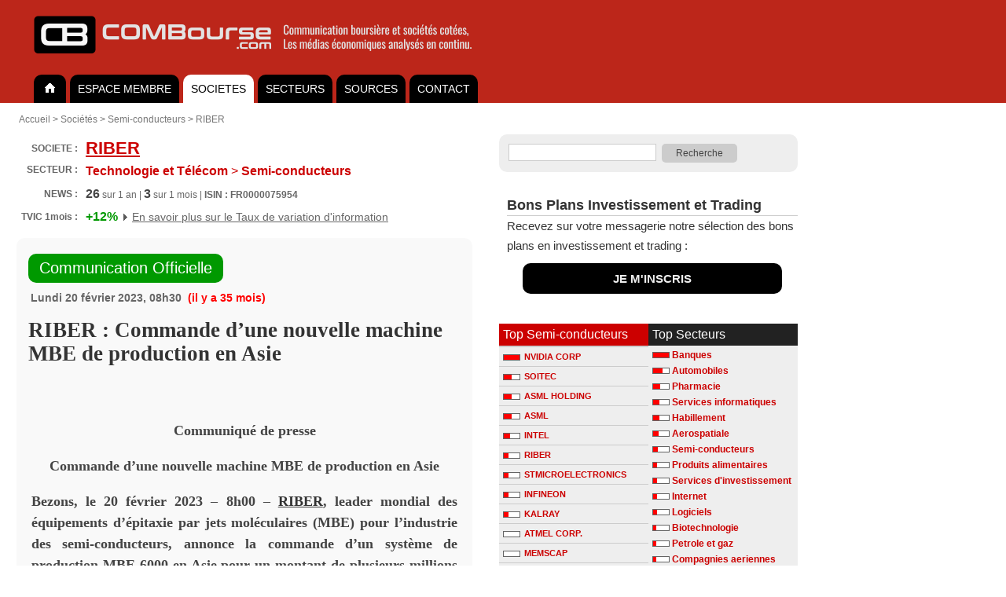

--- FILE ---
content_type: text/html; charset=UTF-8
request_url: https://www.combourse.com/Societe/RIBER_Commande_d_une_nouvelle_machine_MBE_de_production_en_Asie_RIBER__FR0000075954__2914575.html
body_size: 8766
content:
<!DOCTYPE html>
<html xmlns="http://www.w3.org/1999/xhtml" xml:lang="fr" lang="fr">
<head>
<title>RIBER : Commande d’une nouvelle machine MBE de production en Asie - RIBER Semi-conducteurs</title>
<meta name="description" content="#RIBER :  Communiqué de presse Commande d’une nouvelle machine MBE de production en Asie Bezons,"/>
<meta http-equiv="content-style-type" content="text/css" />
<meta http-equiv="content-language" content="fr" />
<meta name="content-language" content="fr" />
<meta name="robots" content="index,follow" />
<meta name="copyright" content="COMBourse" />
<meta http-equiv="content-type" content="text/html; charset=UTF-8" />

<link rel="stylesheet" type="text/css" href="/stylecbV3.css" />
<link rel="alternate" type="application/rss+xml" title="RIBER - Secteur Semi-conducteurs - Revue de Presse" href="http://www.combourse.com/rss/FR0000075954.xml"><script type="text/javascript">
if (top !== self )
top.location.replace(self.location.href);
</script>





<meta name="viewport" content="width=device-width, initial-scale=1.0">
<style>

.ColDroite {
max-width: 380px;
}


@media only screen and (max-width: 768px) {
  /* For mobile phones: */
  .no-display-mobile {
    display: none;
  }
	.ColDroite {
	display: none;
}

</style>

</head>



<body  bgcolor="#ffffff"  style="margin:0px; font-size:12px; font-family:Arial, Helvetica, sans-serif;  background-color:#fff;">






<div align="left" style="background-color:#bc261a; padding-left:35px; padding-top:10px; padding-bottom:10px; min-width:615px; ">
<a class="MenuHaut1" title="COMBourse analyse de la communication des société et des médias économique"  href="/">
<img alt="COMBourse - Analyse graphique de l'actualite, des actions et des societes" height="70" border="0" src="/images/CB-2023-1200px-c.png" />
</a>
</div>

<style>
ul#tabnav {
    font-size:14px;
//	font-weight:bold;
    list-style-type: none;
    padding-bottom: 38px;
    border-bottom: 0px solid #999999;
	background-color: #cc0000;
    margin: 0;
}

ul#tabnav li {
    float: left;
    height: 32px;
		padding-top: 4px;
    background-color: #000000;
    margin: 2px 2px 2px 3px;
    border: 0px solid #999999;
		border-radius: 10px 10px 0px 0px;
}

ul#tabnav li.active {
    border-bottom: 0px solid #666666;
    background-color: #FFFFFF;


}

#tabnav a {
    float: left;
    display: block;
    color: #FFFFFF;
    text-decoration: none;
		padding: 2px 10px 2px 10px;
		margin: 4px 0px 4px 0px;
}

#tabnav a.active {
    float: left;
    display: block;
    color: #000000;
    text-decoration: none;
		padding: 2px 10px 2px 10px;
		margin: 4px 0px 4px 0px;
}

#tabnav a:hover {
	background: #fff;
	color: #000;

}


input[type=submit] {
    padding:5px 15px;
    background:#ccc;
    border:0 none;
    cursor:pointer;
    -webkit-border-radius: 5px;
    border-radius: 5px;
		color: #444;
		font-size: 12px;
		font-weight: 500;
}

.SourceArt { font-weight: bold; font-size: 16px; color: #666; padding-bottom: 7px;}

div.SuiteArt {
    text-align: right;
    color: #666666;
    font-size: 14px;
    padding: 1px;
}

</style>


<div align="left" style="background-color:#bc261a;"  >
<div align="left" style="background-color:#bc261a; width:650px; float:none; ">

<ul style="background-color:#bc261a;" id="tabnav">
    <li  ><a href="/">
    <img width="21" height="14" border="0" src="/home_tg.gif" /></a>
    </li>
      <li ><a href="/membre">ESPACE MEMBRE</a></li>

    <li class="active"><a class="active" href="/Analyse_Societes.html">SOCIETES</a></li>
    <li ><a  href="/Analyse_Secteurs.html">SECTEURS</a></li>

	    <li ><a  href="/Analyse_Sources.html">SOURCES</a></li>


      <li><a href="/membre/contact">CONTACT</a></li>
</ul></div></div>

<div style="padding: 0px; " align="center">


</div>




<div  align="center"  style="padding-top:0px;  border: 0px solid #cccccc;  background-color:#fff; " >
<div align="left"  style="padding:7px; padding-top:7px;  border:0px solid #aaaaaa; background-color:#FFFFFF; width:xpx; ">
		<div style="padding:7px; padding-left:17px;">
<div style="color:#666666;">
<div xmlns:v="http://rdf.data-vocabulary.org/#">


                <span typeof="v:Breadcrumb"><a rel="v:url" property="v:title" class="ClBread" title="COMBourse" href="/">Accueil</a></span>
                >
                                <span typeof="v:Breadcrumb"><a rel="v:url" property="v:title" class="ClBread" title="Soci&eacute;t&eacute;s" href="/Analyse_Societes.html">Soci&eacute;t&eacute;s</a></span>
                                >
                                    <span typeof="v:Breadcrumb"><a rel="v:url" property="v:title" class="ClBread" title="Semi-conducteurs" href="/Secteur/Semi_conducteurs__9576.html">Semi-conducteurs</a></span>
                                >
                                    <span typeof="v:Breadcrumb"><a rel="v:url" property="v:title" class="ClBread" title="RIBER" href="/Societe/RIBER__FR0000075954.html">RIBER</a></span>
</div></div></div>

<table bgcolor="#FFFFFF" style="padding-top:0px;" cellpadding="0" cellspacing="0">
<tr valign="top">
<td width="590px" style="padding:14px; padding-top:0px;">
<div align="left" style="min-width: 600px; padding-bottom: 4px; "></div><table width="100%" style="font-size:12px; margin-bottom:12px; color:#666666; font-weight:bold;" cellpadding="1" cellspacing="5"><tr valign="middle">
                        <td align="right" nowrap="nowrap">
                        SOCIETE :&nbsp;</td><td width="100%" >
						<div itemscope itemtype="http://data-vocabulary.org/Organization"><span itemprop="name">
						<a href="http://www.combourse.com/Societe/RIBER__FR0000075954.html" style=" font-size:22px; color:#CC0000;"><b>RIBER</b></a></span></div></td><td align="right">
						<table><tr valign="top">
						                     <td>
                        <a title="Recevez une alerte lors de nouvelles actualités sur cette société" href="http://www.combourse.com/membre/?utm_source=Promo_CB&utm_medium=BD_Haut&utm_campaign=Button_Alerte">
                        </a>
                        </td></tr></table>

                        </td></tr>
						<tr style="margin-top:7px;" valign="top"><td align="right" nowrap="nowrap">
SECTEUR :&nbsp;</td><td colspan="2"><a style="text-decoration:none; font-size:16px; color:#CC0000;" href="/Secteur/Semi_conducteurs__9576.html"><font style="color:#CC0000; font-size:16px;">Technologie et Télécom</font>&nbsp;<span style="font-weight:400;">></span>&nbsp;Semi-conducteurs</a>                        </td>

                        </tr>
                        <tr valign="middle" ><td style="padding-top:5px;" align="right">
                        NEWS :&nbsp;</td><td  colspan="2" style="font-weight:normal; padding-top:5px;">

			<font style="color:#444; font-size:16px; font-weight:bold;">26</font> sur 1 an

                         |
			<font style="color:#444; font-size:16px; font-weight:bold;">3</font> sur 1 mois
                        			 | <b>ISIN : FR0000075954</b></td></tr>
		        <tr valign="middle" ><td style="padding-top:5px;" align="right">

			<b>TVIC&nbsp;1mois&nbsp;:&nbsp;</b>

			</td><td  colspan="2" style="font-weight:normal; padding-top:5px;">
			<font style="color:#009900; font-size:16px;  font-weight:bold;">+12%</font>
			<img width="12" height="9" src="/triangle-gris.gif">
						<a style="color: #666; font-weight:400; font-size:14px;" href="/membre/Taux-Asymetrie-Information-COMBourse.html">En savoir plus sur le Taux de variation d'information</a>

                       </td></tr>



										 </table>
                       <div align="left"><div align="left" style="border-radius:10px;  background-color:#f9F9F9; border:0px solid #ddd; width:550px; padding:15px; padding-top:20px; padding-bottom:25px; margin-top:0px; ">		<div style="float: none; width:fit-content; border-radius: 10px; margin-bottom: 10px; font-size: 20px;
		padding:7px 14px 7px 14px; color:#fff; background-color:#009900; font-weight:400;">
		Communication Officielle
		</div>
		<div class="SourceArt"><span style="font-size:14px; padding-top:7px; margin-left:3px;">Lundi 20 février 2023, 08h30</span><font style=" font-size:14px; color:#FF0000" ><b> &nbsp;(il y a 35 mois)</b></font> <font color="#555555"></font></div><h1 class="TART" style=" margin-bottom:5px; margin-top:10px;"><a style="text-decoration: none; color:#333; font-family: serif; font-size:27px; line-height:30px"  title="Voir les News par Pertinence sur ce Titre" class="TARTa" href="/News/RIBER_Commande_d_une_nouvelle_machine_MBE_de_production_en_Asie__2914575.html"><!-- google_ad_section_start -->
RIBER : Commande d’une nouvelle machine MBE de production en Asie</a></h1><div class="DescArt" style="text-align:left;"><p align="center"><br /></p> <p align="center"><strong>Communiqué de presse</strong></p> <p align="center"><strong>Commande d’une </strong><strong>nouvelle </strong><strong>machine </strong><strong>MBE </strong><strong>de production en Asie</strong></p> <p align="justify"><strong>Bezons, le </strong><strong>20</strong> <strong>février</strong><strong> 202</strong><strong>3</strong><strong> – 8h00 – <a class="LSN" href="https://www.combourse.com/Societe/RIBER__FR0000075954.html">RIBER</a>, leader mondial des équipements d’épitaxie par jets moléculaires (MBE) pour l’industrie des semi-conducteurs, annonce la commande d’un système de production MBE 6000 en Asie pour un montant de plusieurs millions d’euros.</strong></p> <p align="justify">Un client industriel asiatique, possédant déjà un système MBE 6000, vient de commander un nouveau MBE 6000 pour renforcer ses capacités de production de dispositifs électroniques.</p> <p align="justify">Avec une quarantaine de machines en exploitation dans le monde, le MBE 6000 est le système MBE de référence pour la production de masse de composants électroniques et optoélectroniques utilisés dans les télécommunications et les réseaux de fibre optique.</p> <p align="justify">Cette nouvelle commande sera livrée en 2023.</p> <p align="justify"><strong>À propos de RIBER</strong></p> <p align="justify">RIBER est le leader mondial d’équipement d’épitaxie par jets moléculaires (MBE). L’entreprise conçoit et fabrique des systèmes MBE ainsi que des évaporateurs destinés à l’industrie des semi-conducteurs. Elle offre également à ses clients un support technique et scientifique en assurant la maintenance de ses équipements, l’optimisation de leurs performances et de leurs rendements. À travers ses équipements de haute technologie, <a class="LSN" href="https://www.combourse.com/Societe/RIBER__FR0000075954.html">RIBER</a> joue un rôle essentiel dans le développement de dispositifs semi-conducteurs avancés qui sont utilisés dans de nombreuses applications grand public, notamment dans les technologies de l’information, les réseaux de télécommunications 5G, les écrans OLED ou les nouvelles générations de cellules solaires.</p> <p align="justify">RIBER est labellisée Entreprise innovante par BPI France et est cotée sur le marché Euronext Growth Paris (ISIN : FR0000075954).</p> <p align="justify"><a rel="nofollow" target="_blank" class="LSN" href="https://www.globenewswire.com/Tracker?data=lViRbckV3mDRp2ANq2gKE3nDc5VMWKi3-AKb5LxCsHLUG47LL-23CWzZc4KgB1Fs6CsEjOtF3IzIzXeNNB3jDw==" rel="nofollow" target="_blank" title="www.riber.com">www.riber.com</a></p> <p align="justify"><strong>Contacts</strong></p> <p align="justify"><strong>RIBER : </strong>Michel Picault | tél. : 01 39 96 65 00 | <a rel="nofollow" target="_blank" class="LSN" href="https://www.globenewswire.com/Tracker?data=aB__0QeDUfyhnjlVrgXYbklHu_GWoJEP3jD8BHQa3cyA0TSuPwxyYBG99M8B-v5wDEmwd9YkcXWu3T2k0XxaHw==" rel="nofollow" target="_blank" title="invest@riber.com">invest@riber.com</a></p> <p align="justify"><strong>CALYPTUS : </strong>Cyril Combe | tél. : 01 53 65 68 68 | <a rel="nofollow" target="_blank" class="LSN" href="https://www.globenewswire.com/Tracker?data=K5n7vgQv2hXBepHAMvrXmfQsabGUw4iGiAPkGECoPbc3m77xC57DovtrT24ger3QGeZmr80HWmOm77JBAOpmLlqt9Y6KmhdcXh_aXjer2Ts=" rel="nofollow" target="_blank" title="cyril.combe@calyptus.net">cyril.combe@calyptus.net</a></p> <p /> <p id="gnw_attachments_section-header"> <strong>Pièce jointe</strong></p><ul id="gnw_attachments_section-items"> <li> <a target="_blank" href="https://www.globenewswire.com/Tracker?data=eBfMWfjJbsO4VzIZ78BQ_c9FvoBC74Ku6oUY6zvuXlSxy1dmQl3MMIbUivjhMMXwiSUQGbL0qmtg-FPYdL_aHsecIC0HaHqkhe5ulRXRSep0NovZhClZsXDkfOt2sn-4DAFJ8FuLy42SeHKEYEYlXxgw0xao9h7buxl88a4q-PklamJg9r-5Ww6BDTdfxGYM" title="2023 02 20 RIBER_order Asia_F" rel="nofollow">2023 02 20 RIBER_order Asia_F</a> </li> </ul> <br /><img src='https://ml-eu.globenewswire.com/media/OTgzZjUwZTctODcyNy00YTM1LTk3MWItZWQwODc1OTZiMzEyLTEwMTEyNzM=/tiny/RIBER.png' referrerpolicy='no-referrer-when-downgrade' /></div><!-- google_ad_section_end -->
<div style="padding-top:7px; margin-right:13px;" class="SuiteArt">Lundi 20 février 2023, 08h30 - <a target="_BLANK" class="UrlArt" style="" rel="nofollow" href="/Redirect.php?IdArt=2914575"><strong>LIRE LA SUITE
									<img  width="12" height="9" src="http://www.combourse.com/triangle-gris.gif" /></strong></a><div style="padding-top:10px;"> Les dernières News : <a class="UrlArt" href="/Societe/RIBER__FR0000075954.html"><strong>RIBER
									<img  width="12" height="9" src="http://www.combourse.com/triangle-gris.gif" /></strong></a></div><div align="right" style="padding-top:7px;">
<table><tr><td align="right" style="padding-top:7px;">
Partager :&nbsp;</td><td>

	<!-- AddToAny BEGIN -->
	<div class="a2a_kit a2a_kit_size_32 a2a_default_style">
	<a class="a2a_dd" href="https://www.addtoany.com/share"></a>
	<a class="a2a_button_x"></a>
	<a class="a2a_button_linkedin"></a>
	<a class="a2a_button_whatsapp"></a>
	<a class="a2a_button_telegram"></a>
	<a class="a2a_button_facebook_messenger"></a>
	<a class="a2a_button_skype"></a>
	<a class="a2a_button_google_gmail"></a>
	<a class="a2a_button_email"></a>
	<a class="a2a_button_facebook"></a>
	</div>
	<script>
	var a2a_config = a2a_config || {};
	a2a_config.locale = "fr";
	a2a_config.num_services = 8;
	</script>
	<script async src="https://static.addtoany.com/menu/page.js"></script>
	<!-- AddToAny END -->


</td></tr></table>
</div>
</div>

    </div></div>

                <img style="margin-left: 15px;" src="/images/OMBRE-Art-550px.png">



    </br>

        <table cellpadding="0" cellspacing="0">
            <tr><td colspan="4" align="left">
<br />

<div align="left" style="color:#cc0000; font-size:16px;"><a href="http://www.combourse.com/Societe/RIBER__FR0000075954.html">
<img width="150"  border="0" height="30" src="/images/CB-dernieres-news.png"></a>
</div>
<br />
<div class="MenuNews">
</div></td></tr></table>
</br>
<br><br>
Flux Rss <a title="Adresse du flux XML" target="_blank" class="Source" href="http://www.combourse.com/rss/FR0000075954.xml">
RIBER :
<img   height="25" border="0" src="/images/rss_button_icon.png" />
</a></br>
</td><td class="ColDroite" style="padding-top:5px;">
<div align="left" style="margin-bottom:10px; margin-top:0px;">
 <div align="left" style=" padding:12px; border-radius:10px;  border: 0px solid #cccccc; background-color:#eeeeee;">

<form name="SearchZone" style="background-color:#eeeeee; margin:0px; padding:0px; color:#999; font-size:12px; font-weight:bold; " action="/index2.php"  id="cse-search-box">
<input type="hidden" name="page" value="search" />
<input  style="margin-right:7px; font-size:16px;  border:solid 1px #ccc;" type="text" name="q" size="19" maxlength="255" value=""></input><input  type="submit" name="sa" value=" Recherche " /></input>


<input type="hidden" name="cx" value="partner-pub-6545666598348713:toh8qn39w12" />
<input type="hidden" name="cof" value="FORID:11" />
<input type="hidden" name="ie" value="UTF-8" />
<input type="hidden" name="TypeSearch" value="Soc" />

</form>

 </div>
</div>




















<div style="margin-bottom:0px; line-height: 25px; font-size: 15px; color: #333; padding-bottom: 0px; padding-top:20px; padding-left:10px;" >
<div style="border-bottom: 1px solid #CCCCCC; font-size: 18px; ">
<b>Bons Plans Investissement et Trading</b></div>
Recevez sur votre messagerie notre sélection des bons plans en investissement et trading :<br>
<div align="center" style="margin:10px; margin-left: 20px; margin-right: 20px; border-radius:10px; background-color: #000; ">
  <div align="center" style="padding:7px; ">

<a style="padding:7px;color:#eee; text-decoration:none;" href="/membre/bons-plans-investissement-et-trading.html"><b>JE M'INSCRIS</b></a>
</div>
</div>
</div>
<br>
 
<br>
<div style="border: 0px solid #cccccc;">
<table cellpadding="0" cellspacing="0" width="100%" bgcolor="#eeeeee" style="padding-bottom:7px;"><tr valign="top"><td style="width:165px;">


<div class="MenuThema" style="width:180px;">Top Semi-conducteurs</div>

                        <ul id="tabnavSoc">
                        <li title="10 News NVIDIA CORP sur 1 mois"><a class="LienSoc1G" href="/Societe/NVIDIA_CORP__US67066G1040.html"><IMG vspace="3" hspace="5" align="left" SRC="/IR/ratingCB_20.png" border="0"> NVIDIA CORP</a></li><li title="5 News SOITEC sur 1 mois"><a class="LienSoc1G" href="/Societe/SOITEC__FR0004025062.html"><IMG vspace="3" hspace="5" align="left" SRC="/IR/ratingCB_10.png" border="0"> SOITEC</a></li><li title="5 News ASML HOLDING sur 1 mois"><a class="LienSoc1G" href="/Societe/ASML_HOLDING__NL0006034001.html"><IMG vspace="3" hspace="5" align="left" SRC="/IR/ratingCB_10.png" border="0"> ASML HOLDING</a></li><li title="5 News ASML sur 1 mois"><a class="LienSoc1G" href="/Societe/ASML__NL0010273215.html"><IMG vspace="3" hspace="5" align="left" SRC="/IR/ratingCB_10.png" border="0"> ASML</a></li><li title="4 News INTEL sur 1 mois"><a class="LienSoc1G" href="/Societe/INTEL__US4581401001.html"><IMG vspace="3" hspace="5" align="left" SRC="/IR/ratingCB_8.png" border="0"> INTEL</a></li><li title="3 News RIBER sur 1 mois"><a class="LienSoc1G" href="/Societe/RIBER__FR0000075954.html"><IMG vspace="3" hspace="5" align="left" SRC="/IR/ratingCB_6.png" border="0"> RIBER</a></li><li title="3 News STMICROELECTRONICS sur 1 mois"><a class="LienSoc1G" href="/Societe/STMICROELECTRONICS__NL0000226223.html"><IMG vspace="3" hspace="5" align="left" SRC="/IR/ratingCB_6.png" border="0"> STMICROELECTRONICS</a></li><li title="3 News INFINEON sur 1 mois"><a class="LienSoc1G" href="/Societe/INFINEON__DE0006231004.html"><IMG vspace="3" hspace="5" align="left" SRC="/IR/ratingCB_6.png" border="0"> INFINEON</a></li><li title="3 News KALRAY sur 1 mois"><a class="LienSoc1G" href="/Societe/KALRAY__FR0010722819.html"><IMG vspace="3" hspace="5" align="left" SRC="/IR/ratingCB_6.png" border="0"> KALRAY</a></li><li title="0 News ATMEL CORP. sur 1 mois"><a class="LienSoc1G" href="/Societe/ATMEL_CORP___US0495131049.html"><IMG vspace="3" hspace="5" align="left" SRC="/IR/ratingCB_0.png" border="0"> ATMEL CORP.</a></li><li title="0 News MEMSCAP sur 1 mois"><a class="LienSoc1G" href="/Societe/MEMSCAP__FR0010298620.html"><IMG vspace="3" hspace="5" align="left" SRC="/IR/ratingCB_0.png" border="0"> MEMSCAP</a></li><li title="0 News DOLPHIN INTEGRAT. sur 1 mois"><a class="LienSoc1G" href="/Societe/DOLPHIN_INTEGRAT___FR0004022754.html"><IMG vspace="3" hspace="5" align="left" SRC="/IR/ratingCB_0.png" border="0"> DOLPHIN INTEGRAT.</a></li><li title="0 News TEXAS INSTRUMENTS sur 1 mois"><a class="LienSoc1G" href="/Societe/TEXAS_INSTRUMENTS__US8825081040.html"><IMG vspace="3" hspace="5" align="left" SRC="/IR/ratingCB_0.png" border="0"> TEXAS INSTRUMENTS</a></li><li title="0 News TRONICS sur 1 mois"><a class="LienSoc1G" href="/Societe/TRONICS__FR0004175099.html"><IMG vspace="3" hspace="5" align="left" SRC="/IR/ratingCB_0.png" border="0"> TRONICS</a></li><li title="0 News BROADCOM sur 1 mois"><a class="LienSoc1G" href="/Societe/BROADCOM__US11135F1012.html"><IMG vspace="3" hspace="5" align="left" SRC="/IR/ratingCB_0.png" border="0"> BROADCOM</a></li> </ul>
						<br />
<div class="MenuThema" style="width:180px">Top Secteur proche</div>

                        <ul id="tabnavSoc">
                        <li title="4 News CAP GEMINI sur 72h"><a class="LienSoc1G" href="/Societe/CAP_GEMINI__FR0000125338.html"><IMG  width="22" height="8" vspace="3" hspace="5" align="left" SRC="/IR/ratingCB_20.png" border="0"> CAP GEMINI</a></li><li title="3 News UBISOFT sur 72h"><a class="LienSoc1G" href="/Societe/UBISOFT__FR0000054470.html"><IMG  width="22" height="8" vspace="3" hspace="5" align="left" SRC="/IR/ratingCB_15.png" border="0"> UBISOFT</a></li><li title="2 News ATOS ORIGIN sur 72h"><a class="LienSoc1G" href="/Societe/ATOS_ORIGIN__FR0000051732.html"><IMG  width="22" height="8" vspace="3" hspace="5" align="left" SRC="/IR/ratingCB_10.png" border="0"> ATOS ORIGIN</a></li><li title="2 News MICROSOFT sur 72h"><a class="LienSoc1G" href="/Societe/MICROSOFT__US5949181045.html"><IMG  width="22" height="8" vspace="3" hspace="5" align="left" SRC="/IR/ratingCB_10.png" border="0"> MICROSOFT</a></li><li title="2 News AMAZON sur 72h"><a class="LienSoc1G" href="/Societe/AMAZON__US0231351067.html"><IMG  width="22" height="8" vspace="3" hspace="5" align="left" SRC="/IR/ratingCB_10.png" border="0"> AMAZON</a></li><li title="1 News SII sur 72h"><a class="LienSoc1G" href="/Societe/SII__FR0000074122.html"><IMG  width="22" height="8" vspace="3" hspace="5" align="left" SRC="/IR/ratingCB_5.png" border="0"> SII</a></li><li title="1 News SOGECLAIR sur 72h"><a class="LienSoc1G" href="/Societe/SOGECLAIR__FR0000065864.html"><IMG  width="22" height="8" vspace="3" hspace="5" align="left" SRC="/IR/ratingCB_5.png" border="0"> SOGECLAIR</a></li><li title="1 News MUNIC sur 72h"><a class="LienSoc1G" href="/Societe/MUNIC__FR0013462231.html"><IMG  width="22" height="8" vspace="3" hspace="5" align="left" SRC="/IR/ratingCB_5.png" border="0"> MUNIC</a></li><li title="1 News NETGEM sur 72h"><a class="LienSoc1G" href="/Societe/NETGEM__FR0004154060.html"><IMG  width="22" height="8" vspace="3" hspace="5" align="left" SRC="/IR/ratingCB_5.png" border="0"> NETGEM</a></li><li title="1 News GOOGLE sur 72h"><a class="LienSoc1G" href="/Societe/GOOGLE__US38259P5089.html"><IMG  width="22" height="8" vspace="3" hspace="5" align="left" SRC="/IR/ratingCB_5.png" border="0"> GOOGLE</a></li> </ul>
						
</td><td>

<div style="font-weight:400; font-size:16px; padding:5px; background-color:#222222; color:#FFFFFF;">Top Secteurs</div>


 <div style=" width:185px; padding:5px; padding-right:0px;  background-color:#eeeeee;"><IMG SRC="/IR/ratingCB_20.png" border="0"> <a class="LienSect1" href="/Secteur/Banques__8355.html">Banques</a><div style="padding:3px;"></div><IMG SRC="/IR/ratingCB_12.png" border="0"> <a class="LienSect1" href="/Secteur/Automobiles__3353.html">Automobiles</a><div style="padding:3px;"></div><IMG SRC="/IR/ratingCB_9.png" border="0"> <a class="LienSect1" href="/Secteur/Pharmacie__4577.html">Pharmacie</a><div style="padding:3px;"></div><IMG SRC="/IR/ratingCB_8.png" border="0"> <a class="LienSect1" href="/Secteur/Services_informatiques__9533.html">Services informatiques</a><div style="padding:3px;"></div><IMG SRC="/IR/ratingCB_8.png" border="0"> <a class="LienSect1" href="/Secteur/Habillement__3763.html">Habillement</a><div style="padding:3px;"></div><IMG SRC="/IR/ratingCB_7.png" border="0"> <a class="LienSect1" href="/Secteur/Aerospatiale__2713.html">Aerospatiale</a><div style="padding:3px;"></div><IMG SRC="/IR/ratingCB_6.png" border="0"> <a class="LienSect1" href="/Secteur/Semi_conducteurs__9576.html">Semi-conducteurs</a><div style="padding:3px;"></div><IMG SRC="/IR/ratingCB_5.png" border="0"> <a class="LienSect1" href="/Secteur/Produits_alimentaires__3577.html">Produits alimentaires</a><div style="padding:3px;"></div><IMG SRC="/IR/ratingCB_5.png" border="0"> <a class="LienSect1" href="/Secteur/Services_d_investissement__8777.html">Services d'investissement</a><div style="padding:3px;"></div><IMG SRC="/IR/ratingCB_5.png" border="0"> <a class="LienSect1" href="/Secteur/Internet__9535.html">Internet</a><div style="padding:3px;"></div><IMG SRC="/IR/ratingCB_5.png" border="0"> <a class="LienSect1" href="/Secteur/Logiciels__9537.html">Logiciels</a><div style="padding:3px;"></div><IMG SRC="/IR/ratingCB_4.png" border="0"> <a class="LienSect1" href="/Secteur/Biotechnologie__4573.html">Biotechnologie</a><div style="padding:3px;"></div><IMG SRC="/IR/ratingCB_4.png" border="0"> <a class="LienSect1" href="/Secteur/Petrole_et_gaz__0537.html">Petrole et gaz</a><div style="padding:3px;"></div><IMG SRC="/IR/ratingCB_4.png" border="0"> <a class="LienSect1" href="/Secteur/Compagnies_aeriennes__5751.html">Compagnies aeriennes</a><div style="padding:3px;"></div><IMG SRC="/IR/ratingCB_4.png" border="0"> <a class="LienSect1" href="/Secteur/Placement_immobilier__8737.html">Placement immobilier</a><div style="padding:3px;"></div><IMG SRC="/IR/ratingCB_3.png" border="0"> <a class="LienSect1" href="/Secteur/Agences_de_medias__5555.html">Agences de medias</a><div style="padding:3px;"></div><IMG SRC="/IR/ratingCB_3.png" border="0"> <a class="LienSect1" href="/Secteur/Distribution_de_gaz__7573.html">Distribution de gaz</a><div style="padding:3px;"></div><IMG SRC="/IR/ratingCB_2.png" border="0"> <a class="LienSect1" href="/Secteur/Chimie_de_specialite__1357.html">Chimie de specialite</a><div style="padding:3px;"></div><IMG SRC="/IR/ratingCB_2.png" border="0"> <a class="LienSect1" href="/Secteur/Outillage_industriel__2757.html">Outillage industriel</a><div style="padding:3px;"></div><IMG SRC="/IR/ratingCB_2.png" border="0"> <a class="LienSect1" href="/Secteur/Electronique__3743.html">Electronique</a><div style="padding:3px;"></div><IMG SRC="/IR/ratingCB_1.png" border="0"> <a class="LienSect1" href="/Secteur/Chimie_de_base__1353.html">Chimie de base</a><div style="padding:3px;"></div><IMG SRC="/IR/ratingCB_1.png" border="0"> <a class="LienSect1" href="/Secteur/Equipements_electriques__2733.html">Equipements electriques</a><div style="padding:3px;"></div><IMG SRC="/IR/ratingCB_1.png" border="0"> <a class="LienSect1" href="/Secteur/Equipements_electroniques__2737.html">Equipements electroniques</a><div style="padding:3px;"></div><IMG SRC="/IR/ratingCB_1.png" border="0"> <a class="LienSect1" href="/Secteur/Vehicules_commerciaux__2753.html">Vehicules commerciaux</a><div style="padding:3px;"></div><IMG SRC="/IR/ratingCB_1.png" border="0"> <a class="LienSect1" href="/Secteur/Pieces_automobiles__3355.html">Pieces automobiles</a><div style="padding:3px;"></div></div>
</td></tr>
</table>
</div>

<br />




<div class="MenuThema">Top Actus RIBER sur 1 Mois</div><table width="100%" bgcolor="#eeeeee" cellpadding="0" cellspacing="0">
       <tr class="TexteNewsThema"  valign="middle" >
         <td style="border-bottom: 1px solid #cccccc; font-weight:bold; font-size:12px; color:#cc0000; padding-top:2px; padding-left:7px;" nowrap="nowrap" align="right" class="Date"><IMG   width="22" height="8"  SRC="/IR/ratingCB_20.png" border="0">       </td><td  width="100%" style=" padding:3px; padding-left:5px; border-bottom: 1px solid #cccccc;">
        <a  style="font-size:14px;" target="_parent" class="TitreNewsThema" href="/Societe/Calendrier_indicatif_de_communication_financiere_2026_RIBER__FR0000075954__3129553.html">Calendrier indicatif de communication financi&egrave;re 2026</a>        <noscript> &lt;p align=&quot;justify&quot;&gt;&lt;b&gt;Bezons (France), le 5 janvier 2026 &ndash; 18h00 &ndash; RIBER, un leader mondial d&rsquo;&eacute;quipement pour l&rsquo;industrie des semiconducteurs, anno</noscript>
       </td><td nowrap="nowrap" align="right" style="padding-right:5px; font-size:10px; color:#666666; border-bottom: 1px solid #cccccc;">
           Globenewswire.com<br />05 janv.        </td></tr></table>
<table width="100%" bgcolor="#ffffff" cellpadding="0" cellspacing="0">
       <tr class="TexteNewsThema"  valign="middle" >
         <td style="border-bottom: 1px solid #cccccc; font-weight:bold; font-size:12px; color:#cc0000; padding-top:2px; padding-left:7px;" nowrap="nowrap" align="right" class="Date"><IMG   width="22" height="8"  SRC="/IR/ratingCB_20.png" border="0">       </td><td  width="100%" style=" padding:3px; padding-left:5px; border-bottom: 1px solid #cccccc;">
        <a  style="font-size:14px;" target="_parent" class="TitreNewsThema" href="/Societe/RIBER_Bilan_semestriel_du_contrat_de_liquidite_contracte_avec_la_Societe_de_Bourse_Gilbert_Dupont_RIBER__FR0000075954__3130244.html">RIBER : Bilan semestriel du contrat de liquidit&eacute; contract&eacute; avec la Soci&eacute;t&eacute; de Bourse Gilbert Dupont</a>        <noscript> &lt;p align=&quot;center&quot;&gt;&lt;b&gt;Bilan semestriel du contrat de liquidit&eacute; contract&eacute; avec la Soci&eacute;t&eacute; de Bourse Gilbert Dupont&lt;/b&gt;&lt;/p&gt; &lt;p align=&quot</noscript>
       </td><td nowrap="nowrap" align="right" style="padding-right:5px; font-size:10px; color:#666666; border-bottom: 1px solid #cccccc;">
           Globenewswire.com<br />09 janv.        </td></tr></table>
<table width="100%" bgcolor="#eeeeee" cellpadding="0" cellspacing="0">
       <tr class="TexteNewsThema"  valign="middle" >
         <td style="border-bottom: 1px solid #cccccc; font-weight:bold; font-size:12px; color:#cc0000; padding-top:2px; padding-left:7px;" nowrap="nowrap" align="right" class="Date"><IMG   width="22" height="8"  SRC="/IR/ratingCB_20.png" border="0">       </td><td  width="100%" style=" padding:3px; padding-left:5px; border-bottom: 1px solid #cccccc;">
        <a  style="font-size:14px;" target="_parent" class="TitreNewsThema" href="/Societe/RIBER_enregistre_au_Japon_une_nouvelle_commande_pour_un_MBE_6000_destine_a_l_industrialisation_de_lasers_a_boites_quantiques_pour_les_applications_Datacom__RIBER__FR0000075954__3131320.html">RIBER enregistre au Japon une nouvelle commande pour un MBE 6000 destin&eacute; &agrave; l&rsquo;industrialisation de lasers &agrave; bo&icirc;tes quantiques pour les applications Datacom.</a>        <noscript> &lt;p align=&quot;center&quot;&gt;&lt;b&gt;RIBER enregistre au Japon une nouvelle commande pour un MBE 6000 destin&eacute; &agrave; l&rsquo;industrialisation de lasers &agrave; bo&icirc;tes quantiques</noscript>
       </td><td nowrap="nowrap" align="right" style="padding-right:5px; font-size:10px; color:#666666; border-bottom: 1px solid #cccccc;">
           Globenewswire.com<br />19 janv.        </td></tr></table>
<br />
<br />


</td></tr></table>
</div>
<div class="no-display-mobile" style="padding:7px; border:1px solid #aaaaaa; border-radius: 10px; padding-top: 20px; <border-top:0px; background-color:#292929; width:xpx; ">
<!-- 968b30d210ec2756 -->

<table width="100%" cellpadding="0" cellspacing="0" style=" background-color:#292929">
	<tr><td style="display:none;" colspan=3>

	<div style="background-color: #f9F9F9; margin-left: 3px; margin-top: 1px; margin-bottom: 5px; border-radius:10px; padding: 7px; width:600px; padding-left:20px;">
<table cellpadding=0 cellspacing=0 border=0 style="width:600px; font-size:12px; font-weight: bold; color: #666666;"><tr valign="middle">
<td align="left" style="" >
<form name="SearchZone" style="font-size:12px; margin:0px; padding:0px; " action="/index2.php">
<input type="hidden" name="page" value="search" />
<font style="color: #999999; font-size:12px;"></font> <input  style="padding: 5px;color:#666666; font-size:16px; border:solid 1px #ccc; "  type="text" name="q" size="35" maxlength="255" onfocus="if(this.value  == 'Recherche sur COMBourse ...') { this.value = ''; } " value="Recherche sur COMBourse ..."></input>&nbsp;
<input class="icone-loupe" style="color: #444; font-size:14px;" type="submit" name="sa" value=" Recherche " /></input>
<input type="hidden" name="cx" value="partner-pub-6545666598348713:toh8qn39w12" />
<input type="hidden" name="cof" value="FORID:11" />
<input type="hidden" name="ie" value="UTF-8" />
<input type="hidden" name="TypeSearch" value="Soc" />
</form>
</td><td  align="right" style="display:none; width:0px; padding-right:20px;" >
<a style="display:none; text-decoration: none; color:#666;" href="/membre">CREER VOTRE COMPTE </a>
<img style="display:none;" width="12" height="9" src="/triangle-gris.gif">
</td></tr></table></div>
	</br>
	</td></tr>

	<tr valign="top">
<td width="33%" >
<div style="padding:10px; padding-left:50px; color:#eeeeee; line-height:1.4em;" align="left">

<a class="MenuBas2" href="/">ACCUEIL</a></br>
<a class="MenuBas2" href="/membre">ESPACE MEMBRE</a></br>

<a class="MenuBas2" href="/Analyse_Societes.html">SOCIETES</a></br>

<a class="MenuBas2" href="/Analyse_Secteurs.html">SECTEURS</a></br>
<a class="MenuBas2" href="/Fil_Actualite_Temps_Reel.html">FIL ACTUALITES</a></br>

<a class="MenuBas2" href="/membre/Taux-Asymetrie-Information-COMBourse.html">VARIATION D'INFORMATION</a></br>
<a class="MenuBas2" href="/Indicateurs.html">INDICATEURS</a></br>
<a class="MenuBas2" href="/Analyse_Sources.html">SOURCES D'INFORMATIONS</a></br>

<a class="MenuBas2" href="/index2.php?page=CU">CONDITIONS D'UTILISATION</a></br>
<a class="MenuBas2" href="/membre/contact">CONTACT</a></br>

</div>
</td>





<td width="33%" >

<div style="padding-left:0px; padding-bottom:0px; color:#eeeeee;" align="left"></br>
</div>

<br><br>
<div align="left" style="color: #eeeeee;">
<div style="padding-bottom: 7px;">
&bull; <a class="MenuBas2" href="/membre/contact">PUBLIER UN COMMUNIQUÉ</a></div>
<div style="padding-bottom: 7px;">
&bull; <a class="MenuBas2" href="/membre/contact">PROPOSER UNE SOURCE D'INFORMATION</a></div>
<div style="padding-bottom: 7px;">
&bull; <a class="MenuBas2" href="/membre/contact">PROPOSER UNE SOCIETE A ANALYSER</a></div>

<br><br>
<br>
<br>

<div style="margin-left:0px;">
<b>
2007 - 2026 | COMBourse.com
</b></div>
<div style=" padding:0px; color:#cccccc;" align="left">

<style>

.MenuBas1 { color:#eeeeee !important;}

</style>

</div>

</td>


<td width="33%" >
<div style="padding-left:30px; padding-bottom:0px; color:#eeeeee;" align="left"></br>

<br><br><br><br><br><br><br><br><br>
  <a href="/"><img align="middle"  width="270px" src="/images/CB2023-Logo-640px.png"></a>

</div>
</td>


</tr></table><br>
</div>
</div> <!--- Div du float--->
</div> <!--- 1er div center --->







<br><br>
</body></html>
